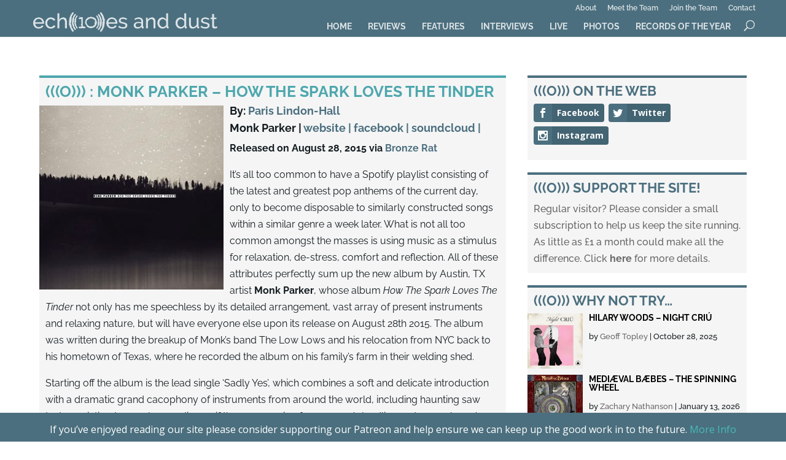

--- FILE ---
content_type: text/css
request_url: https://echoesanddust.com/wp-content/themes/Divi-Space-Child-1/style.css?ver=4.27.5.1768217205
body_size: 4026
content:
/*
 Theme Name:   Divi Child Theme for Echoes and Dust
 Theme URI:    http://divi.space/
 Description:  A Child Theme built for Divi on Divi Space
 Author:       Make a Spectacle
 Author URI:   http://makeaspectacle.co.uk
 Template:     Divi
 Version:      1
 License:      GNU General Public License v2 or later
 License URI:  http://www.gnu.org/licenses/gpl-2.0.html
*/

a:where(:not(.wp-element-button)) {
	text-decoration: inherit !important;
}

.logged-in .related, .status-pending .et_social_inline_bottom {
display: none;
}

.et_social_pinterest_window {
display: none;
}

#message {
    font-family: 'raleway';
    font-size: 20px;
    padding-top: 50px;
    color: #000000;
}

.extra-info-box .et_social_inline_bottom {
display: none !important;
}

#Tableau .fluid-width-video-wrapper {
padding-top: 0 !important;
display: none !important;
}

#event-form .inside {
    clear: both;
    margin-bottom: 10px;
    border-bottom: 1px solid #666;
    padding-bottom: 10px;
}

#main-content .container {
    width: 90%;
}

.et_pb_scroll_top.et-pb-icon {
    right: 7px;
    bottom: 65px;
    outline: 1px solid #46bbb7;
    outline-offset: -5px;
    -moz-border-radius-topleft: 0px;
    border-top-left-radius: 0;
    -webkit-border-bottom-left-radius: 0;
    -moz-border-radius-bottomleft: 0;
    border-bottom-left-radius: 0;
    color: #fff;
    background: #4b6f7f;
}

body, input, textarea, select, p, h1, h2, h3, h4, h5, h6 {
font-family: Raleway;
}

.fa-quote-left {
font-size: 3em !important;
}

#main-header .container , #top-header .container, #footer-bottom .container {
width: 95%;
    padding: 0 10px;
max-width: 1200px;
}

#main-header {
margin-top: -5px !important;
}

#top-header {
padding-bottom: 5px !important;
}

blockquote {
color: #4b6f7f;
    font-style: italic;
    font-weight: bold;
}


.et_monarch .et_pb_section .et_social_inline {
    display: none;
}

.single-post .et_pb_module .et_pb_gallery {
display: block;
}

.single-post .category-photos .et_monarch .et_pb_section .et_social_inline_bottom {
display: none;
}

.section-header {
background-color: #f5f5f5 !important;
    border: 1px solid #4b6f7f;
}

.section-header .et_pb_promo_description, .section-header .et_pb_promo_description h2 {
color: #131c20 !important;
} 

.section-header {
    padding: 15px;
}

.section-header .et_pb_promo_description h2 {
margin-top: 0;
}

.section-header .et_pb_promo_description {
padding-bottom: 0;
}

.single-post .et_pb_section {
background-color: #f5f5f5;
}

div.css-search div.em-search-text {
    margin: 0 0 0 5px;
    padding-left: 10px;
    background: none;
    _background: none;
}

div.css-search div.em-search-main .em-search-submit, div.css-search div.em-search-main .em-search-submit:hover {
background: #4b6f7f;
    background-color: #4b6f7f;
text-decoration: none;
    text-shadow: none;
}
.et_monarch .et_social_inline_bottom .et_social_networks {
margin-top: 20px;
}

article.type-event #disqus_thread {
display: none;
}

h1.entry-title {
font-size: 25px;
}

article.type-post .entry-content h4 a, .ed-event-info h4 a {
color: #4b6f7f;
}

article.type-post iframe {
padding-right: 10px;
}

article.type-post .entry-content h4, .ed-event-info h4 {
text-transform: none;
}

td.month_name {
text-transform: uppercase;
color: #4b6f7f;
}

.entry-content tr td, body.et-pb-preview #main-content .container tr td {
    padding: 3px 0;
}

#em_calendar-2 {
margin-bottom: 0 !important;
padding-bottom: 0;
}

table.em-calendar td.eventful a, table.em-calendar td.eventful-today a {
    color: #fff;
    font-weight: bold;
}

table.em-calendar td.eventful, table.em-calendar td.eventful-today {
background: #519680;
}

table.em-calendar td.eventless-today {
    background-color: #f5f5f5;
}

.ed-gig-poster-grid {
width: 24%;
margin-right: 1%;
float: left;
opacity: 1;
transition: all 0.3s;
}

.ed-gig-poster-grid:nth-child(4n+1) {
clear:both;
}

.ed-gig-poster-grid:hover {
opacity: 0.8;
transition: all 0.3s;
}

.ed-header-area img {
margin-left: -10px;
}

#comment-wrap {
display: none;
}

.ed-related-posts {
padding-top: 10px;
}

.ed-related-posts:nth-child(2n+1) {
clear:both;
}

.related {
background: #f5f5f5;
padding: 0 !important;
}

.related .ed-post-list img {
margin-bottom: 0;
}

.related h4 {
color: #4b6f7f;
    border-top: 4px solid #4b6f7f;
    padding-top: 10px;
    font-size: 22px;
    padding-left: 6px;
    padding-right: 6px;
padding-bottom: 10px;
}

.ed-content .et_social_inline_bottom, .related .et_social_inline_bottom {
display: none !important;
}

article.type-event .post-meta {
display: none;
}

article.category-overarching-interviews h1.entry-title, article.category-interviews h1.entry-title {
color: #55AD91;
border-top: 4px solid #55AD91;
}

article.category-reviews h1.entry-title {
color: #4DA7AD;
border-top: 4px solid #4DA7AD;
}

article.category-live-2 h1.entry-title, article.category-gigs h1.entry-title, article.category-photos h1.entry-title {
color: #519680;
border-top: 4px solid #519680;
}

article.type-event h1.entry-title {
color: #519680;
border-top: 4px solid #519680;
}

article.category-features h1.entry-title {
color: #4E4C8C;
border-top: 4px solid #4E4C8C;
}

a.ed-event-button {
border: 2px solid #4b6f7f;
padding: 5px 10px;
margin-right: 10px;
font-weight: bold;
transition: all 0.3s;
}

a.ed-event-button:hover {
background: #4b6f7f;
color: #f5f5f5;
transition: all 0.3s;
}

.ed-gig-poster {
float: left;
margin-right: 20px;
}

.ed-event-info {
float: left;
}

.widget_monarchwidget .et_social_networks {
padding-left: 10px !important;
padding-right: 10px !important;
}

.et_monarch .widget_monarchwidget .et_social_left .et_social_network_label {
    margin-left: 30px;
padding: 2px 4px 7px 4px;
}

.et_monarch .widget_monarchwidget .et_social_networks .et_social_icon, .et_monarch .widget_monarchwidget .et_social_networks .et_social_icon:before,  .et_monarch .widget_monarchwidget  .et_social_networks .et_social_icon:after {
    width: 30px;
    height: 30px;
    line-height: 30px;
}

.et_monarch .widget_monarchwidget .et_social_left .et_social_overlay {
    margin: 0 0 0 30px;
}

.et_monarch .widget_monarchwidget .et_social_networks li, .et_monarch .widget .et_social_networks li, .et_monarch .widget_text .et_social_networks li {
min-height: 30px;
}

.dsq-widget ul.dsq-widget-list {
padding: 0 10px;
}

p.dsq-widget-meta {
padding-left: 10px !important;
}

img.dsq-widget-avatar {
width: 75px !important;
height: 75px !important;
    padding: 5px 5px 0px 0px !important;
}

.et_pb_slider_with_text_overlay h2.et_pb_slide_title {
    padding: 15px 30px 15px 30px !important;
border-radius: 0 !important;
}

.ed-excerpt {
padding-left: 0 !important;
}

/*header*/
#main-header .nav li ul a {
    color: #4b6f7f !important;
}

.et_fixed_nav #top-header {
    z-index: 999;
}

#logo {
    max-height: 150% !important;
    margin-top: -10px;
max-width: 300px;
height: auto;
padding-bottom: 5px;
z-index: 9999 !important;
}

.et_header_style_left #et-top-navigation {
    padding: 0 !important;
}

body.admin-bar.et_fixed_nav.et_secondary_nav_enabled #main-header {
    top: 62px;
}

.et_fixed_nav.et_show_nav.et_secondary_nav_enabled #page-container {
    padding-top: 50px;
}

.et_header_style_left #et-top-navigation nav > ul > li > a, .et_header_style_split #et-top-navigation nav > ul > li > a {
padding-bottom: 10px !important;
}

#top-menu li {
padding-top: 10px;
}

#et_top_search {
margin-top: 10px;
}

.et_header_style_left .et-fixed-header #et-top-navigation nav > ul > li > a, .et_header_style_split .et-fixed-header #et-top-navigation nav > ul > li > a {
    padding-bottom: 10px !important;
}

.et-fixed-header #et-top-navigation #top-menu li {
    padding-top: 10px !important;
}

#et-info, #et-secondary-menu > ul > li a {
    display: block;
    padding-bottom: 0.6em;
}

#et-secondary-menu {
padding-top: 7px;
}

.page .entry-content p {
    padding-bottom: 0;
}

#main-content .container {
    padding-top: 30px;
}

#et-secondary-menu .et-social-icons {
    margin-right: 0px;
}

#top-header .et-social-icons {
    display: inline-block;
    float: right;
}

.flexbox-container {
	display: -ms-flex;
	display: -webkit-flex;
	display: flex;
}




/* post title */

h1.entry-title  {
color: #78b2cc; 
border-top: 4px solid #78b2cc;
padding-left: 10px;
padding-right: 10px;
padding-top: 10px;
} 

.et_pb_post .post-meta {
    margin-bottom: 0;
    padding-left: 10px;
    padding-right: 10px;
    padding-bottom: 10px !important;
}

.et_pb_post .entry-content {
padding-top: 0;
}
 
/* category title */
/* 1 = reviews, 2 = interviews, 3 = sidebar, 4 = features, 5 = live, 6 = photos */
    .category1 h3, .category1 h2 {color: #4DA7AD; border-top: 4px solid #4DA7AD;}
    .category2 h3, .category2 h2 {color: #55AD91; border-top: 4px solid #55AD91;}
    .category3 h3, .category3 h2 {color: #4b6f7f; border-top: 4px solid #4b6f7f;}
    .category4 h3, .category4 h2 {color: #4E4C8C; border-top: 4px solid #4E4C8C;}
    .category5 h3, .category5 h2 {color: #519680; border-top: 4px solid #519680;}
    .category6 h3, .category6 h2 {color: #5785B2; border-top: 4px solid #5785B2;}


/* more link */
.ed-more-1 h3, ed-more-1 h2 {color: #4DA7AD; border-bottom: 4px solid #4DA7AD; padding-bottom: 5px !important;}
.ed-more-2 h3, ed-more-2 h2 {color: #55AD91; border-bottom: 4px solid #55AD91; padding-bottom: 5px !important;}
.ed-more-3 h3, ed-more-3 h2 {color: #4b6f7f; border-bottom: 4px solid #4b6f7f; padding-bottom: 5px !important;}
.ed-more-4 h3, ed-more-4 h2 {color: #4E4C8C; border-bottom: 4px solid #4E4C8C; padding-bottom: 5px !important;}
.ed-more-5 h3, ed-more-5 h2 {color: #519680; border-bottom: 4px solid #519680; padding-bottom: 5px !important;}
.ed-more-6 h3, ed-more-6 h2 {color: #5785B2; border-bottom: 4px solid #5785B2; padding-bottom: 5px !important;}


.ed-more-1 a, .ed-more-2 a, .ed-more-3 a, .ed-more-4 a, .ed-more-5 a, .ed-more-6 a {
padding-right: 5px;
}
 
/* title module */

    .ed-title h3, .ed-title h2 {
padding-top: 10px;
padding-bottom: 0;
padding-left: 10px;
}
 
/* more button */
    .gq-more-button, .ed-more-button {
            margin-right: 25px;
            margin-top: 10px;
        margin-bottom: 10px!important;}
 
.ed-post-list img {
max-width: 100px !important;
height: auto;
float: left;
margin-bottom: 10px;
padding-right: 10px;
}

.ed-post-list h2 {
font-size: 16px;
    margin-top: 0 !important;
}
 

.author-detail {
background: #f5f5f5;
}

.author-detail h2 {
padding-top: 10px;
}

.author-detail p {
padding-left: 10px;
padding-right: 10px;
}

/*=========== single column layout ==============*/


/* single column layout most recent post */
    .ed-single-most-recent img {opacity: 1; transition: all 0.3s;}
    .ed-single-most-recent img:hover {opacity: 0.8; transition: all 0.3s;}
    .ed-single-most-recent h2 a {font-size:20px; text-transform: uppercase; font-weight: bold; line-height: 0;}
    .ed-single-most-recent h2 a:hover {text-decoration: underline;}


.ed-single-most-recent h2, .ed-single-most-recent .post-meta, .ed-single-most-recent p {
padding-left: 10px;
}


/* photo slider */

.ed-photo-slider {
height: 525px;
}

.ed-pagination-controls {
position: relative;
top: 35%;
margin: auto !important;
}

.ed-pagination-controls a {
color: #fff !important;
}

.ed-pagination-controls {
width: 100%;
}

.ed-pagination-controls .ed-previous {
padding-left: 10px;
font-size: 40px;
float: left;
font-family: "ETmodules";
}

.ed-pagination-controls .ed-next {
float: right;
padding-right: 10px;
font-family: "ETmodules";
font-size: 40px;
}

.ed-photo-slider-title {
top: 0;
text-align: left;
padding-left: 20px;
padding-top: 10px;
max-width: 75%;
background: rgba(75, 111, 127, 0.7);
color: #fff !important;
}

.ed-photo-slider-meta {
    width: 27%;
    text-align: left;
    float: right;
    background: rgba(75, 111, 127, 0.7);
    top: -35px;
    position: relative;
    padding-left: 10px;
    margin-right: 10px;
    color: #fff;
}

.ed-photo-slider-meta p a {
color: #fff !important;
}

.ed-photo-slider-title h2 {
color: #fff !important;
}

.single .et_pb_post {
    margin-bottom: 20px;
    background: #f5f5f5;
}

.single .post {
padding-bottom: 0;
}

.et_post_meta_wrapper {
background: #f5f5f5;
}

.et_post_meta_wrapper #disqus_thread {
background: #fff;
padding-top: 20px;
}

#no-posts {
line-height: 20px !important;
}

.entry-content img.alignleft {
    display: inline;
    float: left;
    margin-left: -10px;
    margin-right: 10px;
}

.entry-content {
padding: 10px;
}

/* gig slider */
.ed-gigs-slider img {
width: 100%;
height: auto;
}

/* category archive */
.archive-first {
width: 45%;
margin-right: 5%;
float: left;
}

.archive-2-5 {
width: 45%;
float:left;
}

/* sidebar */

#sidebar .et_social_inline_bottom {
display: none !important;
}

#text-45 {
padding: 0;
margin: 0 !important;
}

.et_pb_widget_area_left {
    padding-right: 0;
    border-right: none;
}

.et_right_sidebar #sidebar {
    padding-left: 0;
}

.widgettitle {
color: #4b6f7f;
border-top: 4px solid #4b6f7f; 
    padding-top: 10px;
    font-size: 22px;
padding-left: 10px;
padding-right: 6px;
}

.textwidget {
padding-left: 0;
padding-right: 0;
}

.et_pb_widget {
background: #f5f5f5;
padding-bottom: 10px;
margin-bottom: 20px !important;
}

.et_pb_widget .js-wpv-view-layout {
padding-left: 0;
padding-right: 0;
}

.et_pb_widget #wpv-view-layout-47104-TCPID41989 {
padding-left: 0;
padding-right: 0;
}

.post-in-list {
background: #f5f5f5;
padding-right: 10px;
margin-bottom: 20px;
}

.post-in-list .post-title {
padding-top: 10px;
}

.post-in-list .post-featured-image {
height: 150px;
}

.ed-author-grid:nth-child(3n+1) {
clear:both;
}

/* post slider */
.et_pb_slide_description, .et_pb_slider_fullwidth_off .et_pb_slide_description {
padding: 8% 8%;
}

.ed-post-grid-meta {
z-index: 999;
}

.et_pb_testimonial.et_pb_testimonial_no_bg {
    padding: 0 !important;
}

#main-content .container:before {
background-color: rgba(255, 255, 255, 0);
}

.post-featured-image:hover, .ed-post-list img:hover {
opacity: 0.8;
transition: all 0.3s;
}

.post-featured-image, .ed-post-list img {
transition: all 0.3s;
}

.et_pb_section, .et_pb_row {
    padding: 15px 0 !important;
}

.et_pb_column_2_3 .et_pb_row_inner, .et_pb_column_3_4 .et_pb_row_inner, .et_pb_column_single {
    padding: 0 !important;
}

.ed-gig-poster {
width: 33%;
padding-right: 10px;
float: left;
margin-right: 0;
}

.ed-event-info {
float: left;
width: 66%;
padding: 10px;
border: 1px solid #4b6f7f;
}


.support-act-footer {
 position: fixed;
  z-index: 9999;
  bottom: 0;
  width: 100%;
  background: #4B6F7E;
color: #fff;
font-family: 'Open Sans', Helvetica, Arial, Lucida, sans-serif !important;
    -webkit-animation: fadeBottom 1.0s 1 cubic-bezier(0.44, 0, .52, .94);
  -moz-animation: fadeBottom 1.0s 1 cubic-bezier(0.44, 0, .52, .94);
  -o-animation: fadeBottom 1.0s 1 cubic-bezier(0.44, 0, .52, .94);
  animation: fadeBottom 1.0s 1 cubic-bezier(0.44, 0, .52, .94);
}

.support-act-footer p, .support-act-footer a {
font-family: 'Open Sans', Helvetica, Arial, Lucida, sans-serif !important;
}

.support-act-footer-content {
  width: 98%;
  margin: auto;
  padding: 10px 0 10px 0;
}

.support-act-footer p {
  padding-top: 7px;
  font-size: 16px;
  line-height: 1.3em;
color: #fff;
}

.support-act-footer a {
color: #46bbb7;
text-decoration: none;
}

@media (min-width: 751px) {

#main-footer {
margin-bottom: 47px;
}
}

@media (max-width: 750px) {
  .support-act-footer-content {
    text-align: center;
  }
#main-footer {
margin-bottom: 80px;
}
}

@media (max-width: 450px) {
  .support-act-footer {
    display: none;
  }
  }

@media (min-width: 989px) {
.mobile-image-section {
display: none;
}
}

@media (min-width: 1200px) {
.ed-author-grid {
height: 156px;
overflow: hidden;
}
}

@media (max-width: 1199px) and (min-width: 981px) {
.ed-author-grid {
height: calc(20vw * 0.6);
}
}

@media (min-width: 981px) {
.et_pb_row {
    width: 95%;
}
.et_pb_filterable_portfolio_grid, .et_pb_gallery_grid {
    display: block;
}
#main-header.et-fixed-header {
    -webkit-box-shadow: 0 5px 5px rgba(0, 0, 0, 0.1) !important;
    -moz-box-shadow: 0 5px 5px rgba(0, 0, 0, 0.1) !important;
    box-shadow: 0 5px 5px rgba(0, 0, 0, 0.1) !important;
}
}


@media (max-width: 980px) {
.ed-author-grid {
    height: calc(30vw * 0.6);
}
.et_pb_column .et_pb_grid_item:nth-child(n), .et_pb_column .et_pb_filterable_portfolio .et_pb_portfolio_item.et_pb_grid_item:nth-child(n), .et_pb_column .et_pb_shop_grid .woocommerce ul.products li.product:nth-child(n), .et_pb_column .woocommerce ul.products li.product:nth-child(n), .woocommerce-page ul.products li.product:nth-child(n), .et_gallery_item {
width: 32% !important;
    margin: 0 2% 2% 0 !important;
}
#homepage-gigs {
width: 100%;
}
.ed-gig-poster-grid {
width: 32%;
}
.ed-gig-poster-grid:nth-child(4n+1) {
clear:none;
float:left;
}
.ed-gig-poster-grid:nth-child(3n+1) {
clear:both;
}
#homepage-column-1-3 .ed-single-most-recent img {
    width: 50%;
    height: auto;
    float: left;
    margin-right: 10px;
}
#do-not-stack {
width: 50% !important;
}
#logo {
margin-top: 0;
}
.mobile_menu_bar:before {
color:#cad4d9 !important;
}
.et_header_style_split .mobile_menu_bar, .et_header_style_left .mobile_menu_bar {
padding-top: 10px !important;
padding-bottom: 12px !important;
}
.et_mobile_menu li a {
text-transform: uppercase;
}
.et_pb_row, .container {
    width: 90%;
}
}

@media (max-width: 800px) {
  .ed-author-grid {
  width: 32% !important;
  padding-right: 1%;
  float: left;
margin-bottom: 10px;
}
.ed-author-grid:nth-child(3n+1) {
clear:both;
}
.ed-author-grid:nth-child(4n+1) {
clear:none;
float:left;
}
}

@media (max-width: 767px) {
.et_pb_text_align_right {
    text-align: right;
}
.et_pb_column .et_pb_grid_item:nth-child(n), .et_pb_column .et_pb_filterable_portfolio .et_pb_portfolio_item.et_pb_grid_item:nth-child(n), .et_pb_column .et_pb_shop_grid .woocommerce ul.products li.product:nth-child(n), .et_pb_column .woocommerce ul.products li.product:nth-child(n), .woocommerce-page ul.products li.product:nth-child(n), .et_gallery_item:nth-child(n) {
    width: 49% !important;
    margin: 0 2% 2% 0 !important;
}

}

@media (max-width: 650px) {
.ed-header-image {
width: 33%;
}
.ed-info-box {
width: 66%;
}
.ed-gig-poster {
width: 50%;
}
.ed-event-info {
width: 50%;
}
}

@media (max-width: 550px) {
  .ed-author-grid {
  width: 49% !important;
  padding-right: 1%;
  float: left;
margin-bottom: 10px;
}
.ed-author-grid:nth-child(2n+1) {
clear:both;
}
.ed-author-grid:nth-child(3n+1) {
clear:none;
float:left;
}
.ed-author-grid {
    height: calc(45vw * 0.6);
}
.ed-gig-poster-grid {
width: 49%;
}
.ed-gig-poster-grid:nth-child(3n+1) {
clear:none;
float:left;
}
.ed-gig-poster-grid:nth-child(2n+1) {
clear:both;
}
a.ed-event-button {
    white-space: nowrap;
    line-height: 2.5em;
}
#do-not-stack {
width: 100% !important;
padding-bottom: 15px;
}
#homepage-column-1-3 .ed-single-most-recent img {
width: 100%;
    height: auto;
    float: none;
    margin-right: 0;
}
.most-recent-post img {
width: 100% !important;
float: none;
padding-right: 0 !important;
}
.most-recent-post {
padding-right: 0 !important;
}
.et_pb_column_inner_1 {
padding-right: 0 !important;
}
}

@media (max-width: 500px) {
.ed-header-image {
width: 100%;
float: none;
padding-right: 0;
}
.ed-info-box {
width: 100%;
float: none;
}
}

@media (max-width: 479px) {
.et_pb_column .et_pb_grid_item:nth-child(n), .et_pb_column .et_pb_filterable_portfolio_grid .et_pb_portfolio_item.et_pb_grid_item:nth-child(n), .et_pb_column .et_pb_shop_grid .woocommerce ul.products li.product:nth-child(n), .et_pb_column .woocommerce ul.products li.product:nth-child(n), .woocommerce-page ul.products li.product:nth-child(n), .et_gallery_item:nth-child(n) {
    width: 100% !important;
    margin: 0 0 2% 0 !important;
}
}

@media (max-width: 450px) {
.ed-gig-poster {
width: 100%;
float: none;
margin-bottom: 10px;
}
.ed-event-info {
width: 100%;
float: none;
margin-bottom: 20px;
}
}

@media (max-width: 400px) {
.post-in-list img {
max-width: 100px;
}
}


@media (max-width: 350px) {
  .ed-author-grid {
  width: 100% !important;
  float: none;
margin-bottom: 10px;
}
.ed-author-grid {
    height: calc(95vw * 0.6);
}
.ed-author-grid:nth-child(2n+1) {
clear:none;
}
.ed-gig-poster-grid {
width: 100%;
float:none;
}
.ed-gig-poster-grid:nth-child(2n+1) {
clear:none;
}
}